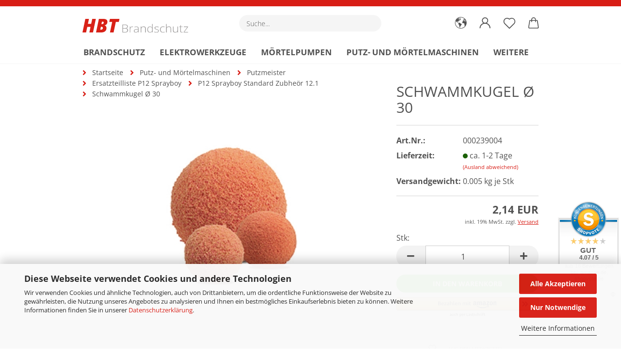

--- FILE ---
content_type: text/html; charset=UTF-8
request_url: https://widgets.shopvote.de/allvotes-v2.php?shopid=8081&type=1&lang=de
body_size: 598
content:
{"ratingvalue":4.07,"ratingword":"GUT","ratingcount":16,"ratingname":"shop.hbt-brandschutz.de","ratingurl":"https:\/\/shop.hbt-brandschutz.de","criterianames":"","criteriavalues":"","starshtml":"","criteriacount":0,"sealcolor":"blue","lastvote":"20.01.2026","font_size":"15","y_correct":"3","mb_correct":"-2","reviewpage":"\/bewertung_shop_hbt_brandschutz_de_8081.html","repHTML":"<div class=\"sv-rbadge-rb1fx-value\">4.07 \/ 5<\/div><div class=\"sv-rbadge-rb1fx-count\" style=\"font-size: 11px !important; margin-top: 4px; padding-left: 8px; padding-right: 8px; line-height: 13px;\">aus 16 Bewertungen<br\/>bei: amazon.de, shopvote.de<\/div>","repHTMLbottom":"<div class=\"sv-rbadge-rb1fxb-stars\"><div style=\"width: 173px; margin: auto;\"><div style=\"width:173px;background:url(https:\/\/img.shopvote.de\/stars-gray.png) 0 0 repeat-x;\">\n\t\t\t\t\t\t<div style=\"width: 81% ;height:36px;background:url(https:\/\/img.shopvote.de\/stars-gold.png) 0 0 repeat-x;\"><\/div>\n\t\t\t\t\t<\/div>\n\t\t\t\t<\/div><\/div><div class=\"sv-rbadge-rb1fxb-count\"><span class=\"sv-rbadge-rb1fxb-word\"><strong>GUT<\/strong><\/span> <span class=\"sv-rbadge-rb1fxb-value\">(4.07 \/ 5)<\/span><br>aus <span>16<\/span> Bewertungen bei: amazon.de, shopvote.de &#9432;<br\/><a href=\"https:\/\/www.shopvote.de\/verifizierung-von-bewertungen\" target=\"_blank\">Informationen zur Echtheit der Bewertungen<\/a><\/div><\/span><\/span>","responsive":1,"SDAutoCode":0,"calledtype":1,"flyoutcode":"04010dfe89","productReviews":null,"dataContent":"AllVotes"}